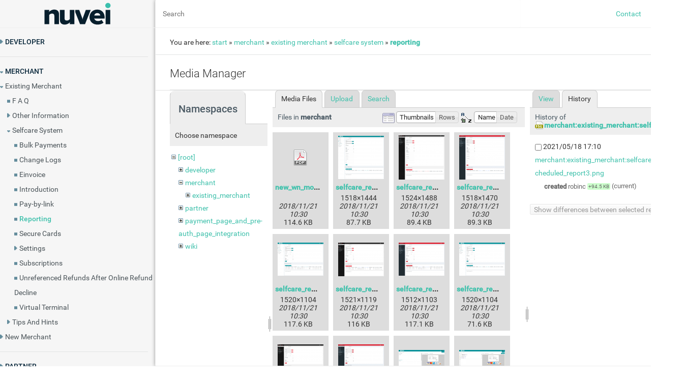

--- FILE ---
content_type: text/html; charset=utf-8
request_url: https://helpdesk.nuvei.com/doku.php?id=merchant:existing_merchant:selfcare_system:reporting&ns=merchant&tab_files=files&do=media&tab_details=history&image=merchant%3Aexisting_merchant%3Aselfcare_system%3Ascheduled_report3.png
body_size: 6209
content:
<!DOCTYPE html>
<html xmlns="http://www.w3.org/1999/xhtml" xml:lang="en" lang="en" dir="ltr">
<head>
    <meta http-equiv="Content-Type" content="text/html; charset=utf-8" />
    <title>Nuvei Knowledge Base</title>
    <meta name="generator" content="DokuWiki"/>
<meta name="theme-color" content="#008800"/>
<meta name="robots" content="noindex,nofollow"/>
<link rel="search" type="application/opensearchdescription+xml" href="/lib/exe/opensearch.php" title="Documentation"/>
<link rel="start" href="/"/>
<link rel="contents" href="/doku.php?id=merchant:existing_merchant:selfcare_system:reporting&amp;do=index" title="Sitemap"/>
<link rel="manifest" href="/lib/exe/manifest.php"/>
<link rel="alternate" type="application/rss+xml" title="Recent Changes" href="/feed.php"/>
<link rel="alternate" type="application/rss+xml" title="Current namespace" href="/feed.php?mode=list&amp;ns=merchant:existing_merchant:selfcare_system"/>
<link rel="alternate" type="text/html" title="Plain HTML" href="/doku.php?do=export_xhtml&amp;id=merchant:existing_merchant:selfcare_system:reporting"/>
<link rel="alternate" type="text/plain" title="Wiki Markup" href="/doku.php?do=export_raw&amp;id=merchant:existing_merchant:selfcare_system:reporting"/>
<link rel="stylesheet" type="text/css" href="/lib/exe/css.php?t=dokuwiki&amp;tseed=77d59315edfa967f1476831ddfbc9160"/>
<!--[if gte IE 9]><!-->
<script type="text/javascript">/*<![CDATA[*/var NS='merchant:existing_merchant:selfcare_system';var JSINFO = {"id":"merchant:existing_merchant:selfcare_system:reporting","namespace":"merchant:existing_merchant:selfcare_system","ACT":"media","useHeadingNavigation":0,"useHeadingContent":0};
/*!]]>*/</script>
<script type="text/javascript" charset="utf-8" src="/lib/exe/jquery.php?tseed=23f888679b4f1dc26eef34902aca964f"></script>
<script type="text/javascript" charset="utf-8" src="/lib/exe/js.php?t=dokuwiki&amp;tseed=77d59315edfa967f1476831ddfbc9160"></script>
<!--<![endif]-->
    <link rel="shortcut icon" href="../lib/tpl/Nuvei/images/favicon.ico" />
<link rel="apple-touch-icon" href="../lib/tpl/Nuvei/images/apple-touch-icon.png" />

    <script type="text/javascript" charset="utf-8" src="/lib/tpl/dokuwiki/js/common.js"></script>
    <script type="text/javascript" charset="utf-8" src="/lib/tpl/dokuwiki/js/sidebar.js"></script>
    <!-- ********** HEADER ********** -->
    <link rel="stylesheet" type="text/css" href="/lib/tpl/dokuwiki/_admin.css"/>
    <link rel="stylesheet" type="text/css" href="/lib/tpl/Nuvei/css/main.css"/>
    <link rel="stylesheet" type="text/css" href="/lib/tpl/dokuwiki/css/font-mfizz-2.4.1/font-mfizz.css"/>
    <link rel="stylesheet" type="text/css" href="/lib/styles/printstyle.css"/>
    
</head>

<body class="whitebg">

<div class="dokuwiki" id="dokuwiki">        
        <div class="wrapper">

        <div class="plus_sidebar">

            <div id="wn_sidebar">
                
                                <div class="stylehead whiteStripe"> 
               
                    <div class="header">
                        <a href="/doku.php?id=start" class="logo" id="dokuwiki__top">
                        </a>
                    </div>
                    <!-- end of header -->

                </div>
                <!-- end of stylehead -->

                <ul class="index"><li><a href="?id=developer">Developer</a></li><div class="indent"><li><a href="?id=developer:api_specification">Api Specification</a></li><div class="indent"><li><a href="?id=developer:api_specification:account_updater">Account Updater</a></li><li><a href="?id=developer:api_specification:change_log">Change Log</a></li><li><a href="?id=developer:api_specification:glossary">Glossary</a></li><li><a href="?id=developer:api_specification:hpp_background_validation">Hpp Background Validation</a></li><li><a href="?id=developer:api_specification:hpp_bulk_payments_features">Hpp Bulk Payments Features</a></li><li><a href="?id=developer:api_specification:hpp_payment_features">Hpp Payment Features</a></li><li><a href="?id=developer:api_specification:hpp_payment_features_applepay">Hpp Payment Features Applepay</a></li><li><a href="?id=developer:api_specification:hpp_payment_features_googlepay">Hpp Payment Features Googlepay</a></li><li><a href="?id=developer:api_specification:hpp_secure_card_features">Hpp Secure Card Features</a></li><li><a href="?id=developer:api_specification:hpp_subscription_features">Hpp Subscription Features</a></li><li><a href="?id=developer:api_specification:response_codes_and_messages">Response Codes And Messages</a></li><li><a href="?id=developer:api_specification:special_fields_and_parameters">Special Fields And Parameters</a></li><li><a href="?id=developer:api_specification:video_tutorials">Video Tutorials</a></li><li><a href="?id=developer:api_specification:xml_3d_secure">Xml 3d Secure</a></li><li><a href="?id=developer:api_specification:xml_account_verification_features">Xml Account Verification Features</a></li><li><a href="?id=developer:api_specification:xml_payment_features">Xml Payment Features</a></li><li><a href="?id=developer:api_specification:xml_payment_features_applepay">Xml Payment Features Applepay</a></li><li><a href="?id=developer:api_specification:xml_payment_features_einvoice">Xml Payment Features Einvoice</a></li><li><a href="?id=developer:api_specification:xml_payment_features_googlepay">Xml Payment Features Googlepay</a></li><li><a href="?id=developer:api_specification:xml_secure_card_features">Xml Secure Card Features</a></li><li><a href="?id=developer:api_specification:xml_subscription_features">Xml Subscription Features</a></li><li><a href="?id=developer:api_specification:xml_terminal_features">Xml Terminal Features</a></li></div><li><a href="?id=developer:api_specification_ach_jh">Api Specification Ach Jh</a></li><li><a href="?id=developer:f_a_q">F A Q</a></li><li><a href="?id=developer:important_integration_settings">Important Integration Settings</a></li><li><a href="?id=developer:integration_docs">Integration Docs</a></li><div class="indent"><li><a href="?id=developer:integration_docs:sandbox_testing">Sandbox Testing</a></li><li><a href="?id=developer:integration_docs:testing-guide">Testing-guide</a></li></div><li><a href="?id=developer:plugins">Plugins</a></li><div class="indent"><li><a href="?id=developer:plugins:magento">Magento</a></li><li><a href="?id=developer:plugins:opencart">Opencart</a></li><li><a href="?id=developer:plugins:woocommerce">Woocommerce</a></li><li><a href="?id=developer:plugins:wpecommerce">Wpecommerce</a></li></div><li><a href="?id=developer:sample_codes">Sample Codes</a></li><div class="indent"><li><a href="?id=developer:sample_codes:java.xml">Java.xml</a></li><li><a href="?id=developer:sample_codes:net_hosted_payments">Net Hosted Payments</a></li><li><a href="?id=developer:sample_codes:net_hosted_secure_cards_amazon_solution">Net Hosted Secure Cards Amazon Solution</a></li><li><a href="?id=developer:sample_codes:net_xml_payments">Net Xml Payments</a></li><li><a href="?id=developer:sample_codes:net_xml_secure_cards">Net Xml Secure Cards</a></li><li><a href="?id=developer:sample_codes:net_xml_subscriptions">Net Xml Subscriptions</a></li><li><a href="?id=developer:sample_codes:php_hosted_payment_with_secure_card_storage">Php Hosted Payment With Secure Card Storage</a></li><li><a href="?id=developer:sample_codes:php_hosted_payments">Php Hosted Payments</a></li><li><a href="?id=developer:sample_codes:php_hosted_secure_card_amazon_solution">Php Hosted Secure Card Amazon Solution</a></li><li><a href="?id=developer:sample_codes:php_hosted_secure_cards">Php Hosted Secure Cards</a></li><li><a href="?id=developer:sample_codes:php_hosted_subscriptions">Php Hosted Subscriptions</a></li><li><a href="?id=developer:sample_codes:php_xml_payments">Php Xml Payments</a></li><li><a href="?id=developer:sample_codes:php_xml_payments_with_3d_secure">Php Xml Payments With 3d Secure</a></li><li><a href="?id=developer:sample_codes:php_xml_secure_cards">Php Xml Secure Cards</a></li><li><a href="?id=developer:sample_codes:php_xml_subscriptions">Php Xml Subscriptions</a></li></div><li><a href="?id=developer:understanding_the_integration">Understanding The Integration</a></li></div><li><a href="?id=merchant">Merchant</a></li><div class="indent"><li><a href="?id=merchant:existing_merchant">Existing Merchant</a></li><div class="indent"><li><a href="?id=merchant:existing_merchant:f_a_q">F A Q</a></li><li><a href="?id=merchant:existing_merchant:other_information">Other Information</a></li><div class="indent"><li><a href="?id=merchant:existing_merchant:other_information:3d_secure">3d Secure</a></li><li><a href="?id=merchant:existing_merchant:other_information:pay_fac">Pay Fac</a></li><li><a href="?id=merchant:existing_merchant:other_information:transaction_responses">Transaction Responses</a></li></div><li><a href="?id=merchant:existing_merchant:selfcare_system">Selfcare System</a></li><div class="indent"><li><a href="?id=merchant:existing_merchant:selfcare_system:bulk_payments">Bulk Payments</a></li><li><a href="?id=merchant:existing_merchant:selfcare_system:change_logs">Change Logs</a></li><li><a href="?id=merchant:existing_merchant:selfcare_system:einvoice">Einvoice</a></li><li><a href="?id=merchant:existing_merchant:selfcare_system:introduction">Introduction</a></li><li><a href="?id=merchant:existing_merchant:selfcare_system:pay-by-link">Pay-by-link</a></li><li><span class="active">Reporting</span></li><li><a href="?id=merchant:existing_merchant:selfcare_system:secure_cards">Secure Cards</a></li><li><a href="?id=merchant:existing_merchant:selfcare_system:settings">Settings</a></li><div class="indent"><li><a href="?id=merchant:existing_merchant:selfcare_system:settings:account_updater">Account Updater</a></li><li><a href="?id=merchant:existing_merchant:selfcare_system:settings:apple_pay">Apple Pay</a></li><li><a href="?id=merchant:existing_merchant:selfcare_system:settings:cards">Cards</a></li><li><a href="?id=merchant:existing_merchant:selfcare_system:settings:custom_fields">Custom Fields</a></li><li><a href="?id=merchant:existing_merchant:selfcare_system:settings:dynamic_descriptors">Dynamic Descriptors</a></li><li><a href="?id=merchant:existing_merchant:selfcare_system:settings:e-mail_alerts">E-mail Alerts</a></li><li><a href="?id=merchant:existing_merchant:selfcare_system:settings:enhanced_data_templates">Enhanced Data Templates</a></li><li><a href="?id=merchant:existing_merchant:selfcare_system:settings:pay_pages">Pay Pages</a></li><li><a href="?id=merchant:existing_merchant:selfcare_system:settings:receipt">Receipt</a></li><li><a href="?id=merchant:existing_merchant:selfcare_system:settings:routing_balancing">Routing Balancing</a></li><li><a href="?id=merchant:existing_merchant:selfcare_system:settings:sms_alerts">Sms Alerts</a></li><li><a href="?id=merchant:existing_merchant:selfcare_system:settings:terminal">Terminal</a></li><li><a href="?id=merchant:existing_merchant:selfcare_system:settings:users_delete_user">Users Delete User</a></li><li><a href="?id=merchant:existing_merchant:selfcare_system:settings:users_existing_user">Users Existing User</a></li><li><a href="?id=merchant:existing_merchant:selfcare_system:settings:users_new_user">Users New User</a></li><li><a href="?id=merchant:existing_merchant:selfcare_system:settings:users_permissions">Users Permissions</a></li></div><li><a href="?id=merchant:existing_merchant:selfcare_system:subscriptions">Subscriptions</a></li><li><a href="?id=merchant:existing_merchant:selfcare_system:unreferenced_refunds_after_online_refund_decline">Unreferenced Refunds After Online Refund Decline</a></li><li><a href="?id=merchant:existing_merchant:selfcare_system:virtual_terminal">Virtual Terminal</a></li></div><li><a href="?id=merchant:existing_merchant:tips_and_hints">Tips And Hints</a></li><div class="indent"><li><a href="?id=merchant:existing_merchant:tips_and_hints:glossary">Glossary</a></li><li><a href="?id=merchant:existing_merchant:tips_and_hints:how_to">How To</a></li><li><a href="?id=merchant:existing_merchant:tips_and_hints:what_is">What Is</a></li></div></div><li><a href="?id=merchant:new_merchant">New Merchant</a></li><div class="indent"><li><a href="?id=merchant:new_merchant:benefits">Benefits</a></li><li><a href="?id=merchant:new_merchant:products">Products</a></li></div></div><li><a href="?id=partner">Partner</a></li><div class="indent"><li><a href="?id=partner:admin_system">Admin System</a></li><div class="indent"><li><a href="?id=partner:admin_system:feature_information">Feature Information</a></li><li><a href="?id=partner:admin_system:introduction">Introduction</a></li><li><a href="?id=partner:admin_system:merchant_details">Merchant Details</a></li><li><a href="?id=partner:admin_system:terminal_setup">Terminal Setup</a></li><li><a href="?id=partner:admin_system:users">Users</a></li></div></div></ul>            </div>


            <div class="page">

                <div class="page_header">
                    <form action="/doku.php?id=start" method="get" role="search" class="search doku_form" id="dw__search" accept-charset="utf-8"><input type="hidden" name="do" value="search" /><input type="hidden" name="id" value="merchant:existing_merchant:selfcare_system:reporting" /><div class="no"><input name="q" type="text" class="edit" title="[F]" accesskey="f" placeholder="Search" autocomplete="on" id="qsearch__in" value="" /><button value="1" type="submit" title="Search">Search</button><div id="qsearch__out" class="ajax_qsearch JSpopup"></div></div></form>
                    <div id="custom_menu">
                        <ul>
                            <li><a href="https://testhelpdesknuveicom.worldnettps.com/doku.php?id=contact_general">Contact</a></li>
                            <li><a href="/doku.php?do=login">Log In</a></li>                        </ul>
                    </div>

                </div>

                
                
                                    <div class="breadcrumbs"><div class="content"><span class="bchead">You are here: </span><span class="home"><bdi><a href="/doku.php?id=start" class="wikilink1" title="start">start</a></bdi></span> » <bdi><a href="/doku.php?id=merchant" class="wikilink1" title="merchant">merchant</a></bdi> » <bdi><a href="/doku.php?id=merchant:existing_merchant" class="wikilink1" title="merchant:existing_merchant">existing_merchant</a></bdi> » <bdi><a href="/doku.php?id=merchant:existing_merchant:selfcare_system" class="wikilink1" title="merchant:existing_merchant:selfcare_system">selfcare_system</a></bdi> » <bdi><span class="curid"><a href="/doku.php?id=merchant:existing_merchant:selfcare_system:reporting" class="wikilink1" title="merchant:existing_merchant:selfcare_system:reporting">reporting</a></span></bdi></div></div>                
                <div id="wn_main_window"></div> 

                <div class="article">

                    <button class="article">Select Article <a class="button-down-to-x"></a></button><div id="listnavigation"><ul class="index"><li><a href="?id=developer">Developer</a></li><div class="indent"><li><a href="?id=developer:api_specification">Api Specification</a></li><div class="indent"><li><a href="?id=developer:api_specification:account_updater">Account Updater</a></li><li><a href="?id=developer:api_specification:change_log">Change Log</a></li><li><a href="?id=developer:api_specification:glossary">Glossary</a></li><li><a href="?id=developer:api_specification:hpp_background_validation">Hpp Background Validation</a></li><li><a href="?id=developer:api_specification:hpp_bulk_payments_features">Hpp Bulk Payments Features</a></li><li><a href="?id=developer:api_specification:hpp_payment_features">Hpp Payment Features</a></li><li><a href="?id=developer:api_specification:hpp_payment_features_applepay">Hpp Payment Features Applepay</a></li><li><a href="?id=developer:api_specification:hpp_payment_features_googlepay">Hpp Payment Features Googlepay</a></li><li><a href="?id=developer:api_specification:hpp_secure_card_features">Hpp Secure Card Features</a></li><li><a href="?id=developer:api_specification:hpp_subscription_features">Hpp Subscription Features</a></li><li><a href="?id=developer:api_specification:response_codes_and_messages">Response Codes And Messages</a></li><li><a href="?id=developer:api_specification:special_fields_and_parameters">Special Fields And Parameters</a></li><li><a href="?id=developer:api_specification:video_tutorials">Video Tutorials</a></li><li><a href="?id=developer:api_specification:xml_3d_secure">Xml 3d Secure</a></li><li><a href="?id=developer:api_specification:xml_account_verification_features">Xml Account Verification Features</a></li><li><a href="?id=developer:api_specification:xml_payment_features">Xml Payment Features</a></li><li><a href="?id=developer:api_specification:xml_payment_features_applepay">Xml Payment Features Applepay</a></li><li><a href="?id=developer:api_specification:xml_payment_features_einvoice">Xml Payment Features Einvoice</a></li><li><a href="?id=developer:api_specification:xml_payment_features_googlepay">Xml Payment Features Googlepay</a></li><li><a href="?id=developer:api_specification:xml_secure_card_features">Xml Secure Card Features</a></li><li><a href="?id=developer:api_specification:xml_subscription_features">Xml Subscription Features</a></li><li><a href="?id=developer:api_specification:xml_terminal_features">Xml Terminal Features</a></li></div><li><a href="?id=developer:api_specification_ach_jh">Api Specification Ach Jh</a></li><li><a href="?id=developer:f_a_q">F A Q</a></li><li><a href="?id=developer:important_integration_settings">Important Integration Settings</a></li><li><a href="?id=developer:integration_docs">Integration Docs</a></li><div class="indent"><li><a href="?id=developer:integration_docs:sandbox_testing">Sandbox Testing</a></li><li><a href="?id=developer:integration_docs:testing-guide">Testing-guide</a></li></div><li><a href="?id=developer:plugins">Plugins</a></li><div class="indent"><li><a href="?id=developer:plugins:magento">Magento</a></li><li><a href="?id=developer:plugins:opencart">Opencart</a></li><li><a href="?id=developer:plugins:woocommerce">Woocommerce</a></li><li><a href="?id=developer:plugins:wpecommerce">Wpecommerce</a></li></div><li><a href="?id=developer:sample_codes">Sample Codes</a></li><div class="indent"><li><a href="?id=developer:sample_codes:java.xml">Java.xml</a></li><li><a href="?id=developer:sample_codes:net_hosted_payments">Net Hosted Payments</a></li><li><a href="?id=developer:sample_codes:net_hosted_secure_cards_amazon_solution">Net Hosted Secure Cards Amazon Solution</a></li><li><a href="?id=developer:sample_codes:net_xml_payments">Net Xml Payments</a></li><li><a href="?id=developer:sample_codes:net_xml_secure_cards">Net Xml Secure Cards</a></li><li><a href="?id=developer:sample_codes:net_xml_subscriptions">Net Xml Subscriptions</a></li><li><a href="?id=developer:sample_codes:php_hosted_payment_with_secure_card_storage">Php Hosted Payment With Secure Card Storage</a></li><li><a href="?id=developer:sample_codes:php_hosted_payments">Php Hosted Payments</a></li><li><a href="?id=developer:sample_codes:php_hosted_secure_card_amazon_solution">Php Hosted Secure Card Amazon Solution</a></li><li><a href="?id=developer:sample_codes:php_hosted_secure_cards">Php Hosted Secure Cards</a></li><li><a href="?id=developer:sample_codes:php_hosted_subscriptions">Php Hosted Subscriptions</a></li><li><a href="?id=developer:sample_codes:php_xml_payments">Php Xml Payments</a></li><li><a href="?id=developer:sample_codes:php_xml_payments_with_3d_secure">Php Xml Payments With 3d Secure</a></li><li><a href="?id=developer:sample_codes:php_xml_secure_cards">Php Xml Secure Cards</a></li><li><a href="?id=developer:sample_codes:php_xml_subscriptions">Php Xml Subscriptions</a></li></div><li><a href="?id=developer:understanding_the_integration">Understanding The Integration</a></li></div><li><a href="?id=merchant">Merchant</a></li><div class="indent"><li><a href="?id=merchant:existing_merchant">Existing Merchant</a></li><div class="indent"><li><a href="?id=merchant:existing_merchant:f_a_q">F A Q</a></li><li><a href="?id=merchant:existing_merchant:other_information">Other Information</a></li><div class="indent"><li><a href="?id=merchant:existing_merchant:other_information:3d_secure">3d Secure</a></li><li><a href="?id=merchant:existing_merchant:other_information:pay_fac">Pay Fac</a></li><li><a href="?id=merchant:existing_merchant:other_information:transaction_responses">Transaction Responses</a></li></div><li><a href="?id=merchant:existing_merchant:selfcare_system">Selfcare System</a></li><div class="indent"><li><a href="?id=merchant:existing_merchant:selfcare_system:bulk_payments">Bulk Payments</a></li><li><a href="?id=merchant:existing_merchant:selfcare_system:change_logs">Change Logs</a></li><li><a href="?id=merchant:existing_merchant:selfcare_system:einvoice">Einvoice</a></li><li><a href="?id=merchant:existing_merchant:selfcare_system:introduction">Introduction</a></li><li><a href="?id=merchant:existing_merchant:selfcare_system:pay-by-link">Pay-by-link</a></li><li><span class="active">Reporting</span></li><li><a href="?id=merchant:existing_merchant:selfcare_system:secure_cards">Secure Cards</a></li><li><a href="?id=merchant:existing_merchant:selfcare_system:settings">Settings</a></li><div class="indent"><li><a href="?id=merchant:existing_merchant:selfcare_system:settings:account_updater">Account Updater</a></li><li><a href="?id=merchant:existing_merchant:selfcare_system:settings:apple_pay">Apple Pay</a></li><li><a href="?id=merchant:existing_merchant:selfcare_system:settings:cards">Cards</a></li><li><a href="?id=merchant:existing_merchant:selfcare_system:settings:custom_fields">Custom Fields</a></li><li><a href="?id=merchant:existing_merchant:selfcare_system:settings:dynamic_descriptors">Dynamic Descriptors</a></li><li><a href="?id=merchant:existing_merchant:selfcare_system:settings:e-mail_alerts">E-mail Alerts</a></li><li><a href="?id=merchant:existing_merchant:selfcare_system:settings:enhanced_data_templates">Enhanced Data Templates</a></li><li><a href="?id=merchant:existing_merchant:selfcare_system:settings:pay_pages">Pay Pages</a></li><li><a href="?id=merchant:existing_merchant:selfcare_system:settings:receipt">Receipt</a></li><li><a href="?id=merchant:existing_merchant:selfcare_system:settings:routing_balancing">Routing Balancing</a></li><li><a href="?id=merchant:existing_merchant:selfcare_system:settings:sms_alerts">Sms Alerts</a></li><li><a href="?id=merchant:existing_merchant:selfcare_system:settings:terminal">Terminal</a></li><li><a href="?id=merchant:existing_merchant:selfcare_system:settings:users_delete_user">Users Delete User</a></li><li><a href="?id=merchant:existing_merchant:selfcare_system:settings:users_existing_user">Users Existing User</a></li><li><a href="?id=merchant:existing_merchant:selfcare_system:settings:users_new_user">Users New User</a></li><li><a href="?id=merchant:existing_merchant:selfcare_system:settings:users_permissions">Users Permissions</a></li></div><li><a href="?id=merchant:existing_merchant:selfcare_system:subscriptions">Subscriptions</a></li><li><a href="?id=merchant:existing_merchant:selfcare_system:unreferenced_refunds_after_online_refund_decline">Unreferenced Refunds After Online Refund Decline</a></li><li><a href="?id=merchant:existing_merchant:selfcare_system:virtual_terminal">Virtual Terminal</a></li></div><li><a href="?id=merchant:existing_merchant:tips_and_hints">Tips And Hints</a></li><div class="indent"><li><a href="?id=merchant:existing_merchant:tips_and_hints:glossary">Glossary</a></li><li><a href="?id=merchant:existing_merchant:tips_and_hints:how_to">How To</a></li><li><a href="?id=merchant:existing_merchant:tips_and_hints:what_is">What Is</a></li></div></div><li><a href="?id=merchant:new_merchant">New Merchant</a></li><div class="indent"><li><a href="?id=merchant:new_merchant:benefits">Benefits</a></li><li><a href="?id=merchant:new_merchant:products">Products</a></li></div></div><li><a href="?id=partner">Partner</a></li><div class="indent"><li><a href="?id=partner:admin_system">Admin System</a></li><div class="indent"><li><a href="?id=partner:admin_system:feature_information">Feature Information</a></li><li><a href="?id=partner:admin_system:introduction">Introduction</a></li><li><a href="?id=partner:admin_system:merchant_details">Merchant Details</a></li><li><a href="?id=partner:admin_system:terminal_setup">Terminal Setup</a></li><li><a href="?id=partner:admin_system:users">Users</a></li></div></div></ul></div>                    <!-- wikipage start -->
                    <div id="mediamanager__page">
<h1>Media Manager</h1>
<div class="panel namespaces">
<h2>Namespaces</h2>
<div class="panelHeader">Choose namespace</div>
<div class="panelContent" id="media__tree">

<ul class="idx">
<li class="media level0 open"><img src="/lib/images/minus.gif" alt="−" /><div class="li"><a href="/doku.php?id=merchant:existing_merchant:selfcare_system:reporting&amp;ns=&amp;tab_files=files&amp;do=media&amp;tab_details=history&amp;image=merchant%3Aexisting_merchant%3Aselfcare_system%3Ascheduled_report3.png" class="idx_dir">[root]</a></div>
<ul class="idx">
<li class="media level1 closed"><img src="/lib/images/plus.gif" alt="+" /><div class="li"><a href="/doku.php?id=merchant:existing_merchant:selfcare_system:reporting&amp;ns=developer&amp;tab_files=files&amp;do=media&amp;tab_details=history&amp;image=merchant%3Aexisting_merchant%3Aselfcare_system%3Ascheduled_report3.png" class="idx_dir">developer</a></div></li>
<li class="media level1 open"><img src="/lib/images/minus.gif" alt="−" /><div class="li"><a href="/doku.php?id=merchant:existing_merchant:selfcare_system:reporting&amp;ns=merchant&amp;tab_files=files&amp;do=media&amp;tab_details=history&amp;image=merchant%3Aexisting_merchant%3Aselfcare_system%3Ascheduled_report3.png" class="idx_dir">merchant</a></div>
<ul class="idx">
<li class="media level2 closed"><img src="/lib/images/plus.gif" alt="+" /><div class="li"><a href="/doku.php?id=merchant:existing_merchant:selfcare_system:reporting&amp;ns=merchant%3Aexisting_merchant&amp;tab_files=files&amp;do=media&amp;tab_details=history&amp;image=merchant%3Aexisting_merchant%3Aselfcare_system%3Ascheduled_report3.png" class="idx_dir">existing_merchant</a></div></li>
</ul>
</li>
<li class="media level1 closed"><img src="/lib/images/plus.gif" alt="+" /><div class="li"><a href="/doku.php?id=merchant:existing_merchant:selfcare_system:reporting&amp;ns=partner&amp;tab_files=files&amp;do=media&amp;tab_details=history&amp;image=merchant%3Aexisting_merchant%3Aselfcare_system%3Ascheduled_report3.png" class="idx_dir">partner</a></div></li>
<li class="media level1 closed"><img src="/lib/images/plus.gif" alt="+" /><div class="li"><a href="/doku.php?id=merchant:existing_merchant:selfcare_system:reporting&amp;ns=payment_page_and_pre-auth_page_integration&amp;tab_files=files&amp;do=media&amp;tab_details=history&amp;image=merchant%3Aexisting_merchant%3Aselfcare_system%3Ascheduled_report3.png" class="idx_dir">payment_page_and_pre-auth_page_integration</a></div></li>
<li class="media level1 closed"><img src="/lib/images/plus.gif" alt="+" /><div class="li"><a href="/doku.php?id=merchant:existing_merchant:selfcare_system:reporting&amp;ns=wiki&amp;tab_files=files&amp;do=media&amp;tab_details=history&amp;image=merchant%3Aexisting_merchant%3Aselfcare_system%3Ascheduled_report3.png" class="idx_dir">wiki</a></div></li>
</ul></li>
</ul>
</div>
</div>
<div class="panel filelist">
<h2 class="a11y">Media Files</h2>
<ul class="tabs">
<li><strong>Media Files</strong></li>
<li><a href="/doku.php?id=merchant:existing_merchant:selfcare_system:reporting&amp;tab_files=upload&amp;do=media&amp;tab_details=history&amp;image=merchant%3Aexisting_merchant%3Aselfcare_system%3Ascheduled_report3.png&amp;ns=merchant">Upload</a></li>
<li><a href="/doku.php?id=merchant:existing_merchant:selfcare_system:reporting&amp;tab_files=search&amp;do=media&amp;tab_details=history&amp;image=merchant%3Aexisting_merchant%3Aselfcare_system%3Ascheduled_report3.png&amp;ns=merchant">Search</a></li>
</ul>
<div class="panelHeader">
<h3>Files in <strong>merchant</strong></h3>
<form class="options" method="get" action="/doku.php?id=merchant:existing_merchant:selfcare_system:reporting" accept-charset="utf-8"><div class="no">
<input type="hidden" name="do" value="media" /><input type="hidden" name="tab_files" value="files" /><input type="hidden" name="tab_details" value="history" /><input type="hidden" name="image" value="merchant:existing_merchant:selfcare_system:scheduled_report3.png" /><input type="hidden" name="ns" value="merchant" /><ul>
<li class="listType"><label class="thumbs" for="listType__thumbs"><input type="radio" id="listType__thumbs" name="list_dwmedia" value="thumbs" checked="checked" /> <span>Thumbnails</span></label>
<label class="rows" for="listType__rows"><input type="radio" id="listType__rows" name="list_dwmedia" value="rows" /> <span>Rows</span></label>
</li>
<li class="sortBy"><label class="name" for="sortBy__name"><input type="radio" id="sortBy__name" name="sort_dwmedia" value="name" checked="checked" /> <span>Name</span></label>
<label class="date" for="sortBy__date"><input type="radio" id="sortBy__date" name="sort_dwmedia" value="date" /> <span>Date</span></label>
</li>
<li><button type="submit">Apply</button>
</li>
</ul>
</div></form>
</div>
<div class="panelContent">
<ul class="thumbs"><li><dl title="merchant:new_wn_mobile_setup.pdf">
<dt><a id="d_:merchant:new_wn_mobile_setup.pdf" class="image" title="merchant:new_wn_mobile_setup.pdf" href="/doku.php?id=merchant:existing_merchant:selfcare_system:reporting&amp;image=merchant%3Anew_wn_mobile_setup.pdf&amp;ns=merchant&amp;tab_details=view&amp;do=media&amp;tab_files=files"><img src="/lib/images/fileicons/32x32/pdf.png" alt="merchant:new_wn_mobile_setup.pdf" class="icon" /></a></dt>
<dd class="name"><a href="/doku.php?id=merchant:existing_merchant:selfcare_system:reporting&amp;image=merchant%3Anew_wn_mobile_setup.pdf&amp;ns=merchant&amp;tab_details=view&amp;do=media&amp;tab_files=files" id="h_:merchant:new_wn_mobile_setup.pdf">new_wn_mobile_setup.pdf</a></dd>
<dd class="size">&#160;</dd>
<dd class="date">2018/11/21 10:30</dd>
<dd class="filesize">114.6 KB</dd>
</dl></li>
<li><dl title="merchant:selfcare_reporting_account-updater_advanced-filter_ac.png">
<dt><a id="l_:merchant:selfcare_reporting_account-updater_advanced-filter_ac.png" class="image thumb" href="/doku.php?id=merchant:existing_merchant:selfcare_system:reporting&amp;image=merchant%3Aselfcare_reporting_account-updater_advanced-filter_ac.png&amp;ns=merchant&amp;tab_details=view&amp;do=media&amp;tab_files=files"><img src="/lib/exe/fetch.php?w=90&amp;h=85&amp;t=1542814254&amp;tok=cd1ba7&amp;media=merchant:selfcare_reporting_account-updater_advanced-filter_ac.png" alt="merchant:selfcare_reporting_account-updater_advanced-filter_ac.png" /></a></dt>
<dd class="name"><a href="/doku.php?id=merchant:existing_merchant:selfcare_system:reporting&amp;image=merchant%3Aselfcare_reporting_account-updater_advanced-filter_ac.png&amp;ns=merchant&amp;tab_details=view&amp;do=media&amp;tab_files=files" id="h_:merchant:selfcare_reporting_account-updater_advanced-filter_ac.png">selfcare_reporting_account-updater_advanced-filter_ac.png</a></dd>
<dd class="size">1518&#215;1444</dd>
<dd class="date">2018/11/21 10:30</dd>
<dd class="filesize">87.7 KB</dd>
</dl></li>
<li><dl title="merchant:selfcare_reporting_account-updater_advanced-filter_go.png">
<dt><a id="l_:merchant:selfcare_reporting_account-updater_advanced-filter_go.png" class="image thumb" href="/doku.php?id=merchant:existing_merchant:selfcare_system:reporting&amp;image=merchant%3Aselfcare_reporting_account-updater_advanced-filter_go.png&amp;ns=merchant&amp;tab_details=view&amp;do=media&amp;tab_files=files"><img src="/lib/exe/fetch.php?w=90&amp;h=87&amp;t=1542814254&amp;tok=518f06&amp;media=merchant:selfcare_reporting_account-updater_advanced-filter_go.png" alt="merchant:selfcare_reporting_account-updater_advanced-filter_go.png" /></a></dt>
<dd class="name"><a href="/doku.php?id=merchant:existing_merchant:selfcare_system:reporting&amp;image=merchant%3Aselfcare_reporting_account-updater_advanced-filter_go.png&amp;ns=merchant&amp;tab_details=view&amp;do=media&amp;tab_files=files" id="h_:merchant:selfcare_reporting_account-updater_advanced-filter_go.png">selfcare_reporting_account-updater_advanced-filter_go.png</a></dd>
<dd class="size">1524&#215;1488</dd>
<dd class="date">2018/11/21 10:30</dd>
<dd class="filesize">89.4 KB</dd>
</dl></li>
<li><dl title="merchant:selfcare_reporting_account-updater_advanced-filter_wn.png">
<dt><a id="l_:merchant:selfcare_reporting_account-updater_advanced-filter_wn.png" class="image thumb" href="/doku.php?id=merchant:existing_merchant:selfcare_system:reporting&amp;image=merchant%3Aselfcare_reporting_account-updater_advanced-filter_wn.png&amp;ns=merchant&amp;tab_details=view&amp;do=media&amp;tab_files=files"><img src="/lib/exe/fetch.php?w=90&amp;h=87&amp;t=1542814254&amp;tok=368786&amp;media=merchant:selfcare_reporting_account-updater_advanced-filter_wn.png" alt="merchant:selfcare_reporting_account-updater_advanced-filter_wn.png" /></a></dt>
<dd class="name"><a href="/doku.php?id=merchant:existing_merchant:selfcare_system:reporting&amp;image=merchant%3Aselfcare_reporting_account-updater_advanced-filter_wn.png&amp;ns=merchant&amp;tab_details=view&amp;do=media&amp;tab_files=files" id="h_:merchant:selfcare_reporting_account-updater_advanced-filter_wn.png">selfcare_reporting_account-updater_advanced-filter_wn.png</a></dd>
<dd class="size">1518&#215;1470</dd>
<dd class="date">2018/11/21 10:30</dd>
<dd class="filesize">89.3 KB</dd>
</dl></li>
<li><dl title="merchant:selfcare_reporting_account-updater_result_ac.png">
<dt><a id="l_:merchant:selfcare_reporting_account-updater_result_ac.png" class="image thumb" href="/doku.php?id=merchant:existing_merchant:selfcare_system:reporting&amp;image=merchant%3Aselfcare_reporting_account-updater_result_ac.png&amp;ns=merchant&amp;tab_details=view&amp;do=media&amp;tab_files=files"><img src="/lib/exe/fetch.php?w=90&amp;h=65&amp;t=1542814254&amp;tok=9fcfb1&amp;media=merchant:selfcare_reporting_account-updater_result_ac.png" alt="merchant:selfcare_reporting_account-updater_result_ac.png" /></a></dt>
<dd class="name"><a href="/doku.php?id=merchant:existing_merchant:selfcare_system:reporting&amp;image=merchant%3Aselfcare_reporting_account-updater_result_ac.png&amp;ns=merchant&amp;tab_details=view&amp;do=media&amp;tab_files=files" id="h_:merchant:selfcare_reporting_account-updater_result_ac.png">selfcare_reporting_account-updater_result_ac.png</a></dd>
<dd class="size">1520&#215;1104</dd>
<dd class="date">2018/11/21 10:30</dd>
<dd class="filesize">117.6 KB</dd>
</dl></li>
<li><dl title="merchant:selfcare_reporting_account-updater_result_go.png">
<dt><a id="l_:merchant:selfcare_reporting_account-updater_result_go.png" class="image thumb" href="/doku.php?id=merchant:existing_merchant:selfcare_system:reporting&amp;image=merchant%3Aselfcare_reporting_account-updater_result_go.png&amp;ns=merchant&amp;tab_details=view&amp;do=media&amp;tab_files=files"><img src="/lib/exe/fetch.php?w=90&amp;h=66&amp;t=1542814254&amp;tok=6ffbf3&amp;media=merchant:selfcare_reporting_account-updater_result_go.png" alt="merchant:selfcare_reporting_account-updater_result_go.png" /></a></dt>
<dd class="name"><a href="/doku.php?id=merchant:existing_merchant:selfcare_system:reporting&amp;image=merchant%3Aselfcare_reporting_account-updater_result_go.png&amp;ns=merchant&amp;tab_details=view&amp;do=media&amp;tab_files=files" id="h_:merchant:selfcare_reporting_account-updater_result_go.png">selfcare_reporting_account-updater_result_go.png</a></dd>
<dd class="size">1521&#215;1119</dd>
<dd class="date">2018/11/21 10:30</dd>
<dd class="filesize">116 KB</dd>
</dl></li>
<li><dl title="merchant:selfcare_reporting_account-updater_result_wn.png">
<dt><a id="l_:merchant:selfcare_reporting_account-updater_result_wn.png" class="image thumb" href="/doku.php?id=merchant:existing_merchant:selfcare_system:reporting&amp;image=merchant%3Aselfcare_reporting_account-updater_result_wn.png&amp;ns=merchant&amp;tab_details=view&amp;do=media&amp;tab_files=files"><img src="/lib/exe/fetch.php?w=90&amp;h=65&amp;t=1542814254&amp;tok=51a436&amp;media=merchant:selfcare_reporting_account-updater_result_wn.png" alt="merchant:selfcare_reporting_account-updater_result_wn.png" /></a></dt>
<dd class="name"><a href="/doku.php?id=merchant:existing_merchant:selfcare_system:reporting&amp;image=merchant%3Aselfcare_reporting_account-updater_result_wn.png&amp;ns=merchant&amp;tab_details=view&amp;do=media&amp;tab_files=files" id="h_:merchant:selfcare_reporting_account-updater_result_wn.png">selfcare_reporting_account-updater_result_wn.png</a></dd>
<dd class="size">1512&#215;1103</dd>
<dd class="date">2018/11/21 10:30</dd>
<dd class="filesize">117.1 KB</dd>
</dl></li>
<li><dl title="merchant:selfcare_reporting_account-updater_search-by-card_ac.png">
<dt><a id="l_:merchant:selfcare_reporting_account-updater_search-by-card_ac.png" class="image thumb" href="/doku.php?id=merchant:existing_merchant:selfcare_system:reporting&amp;image=merchant%3Aselfcare_reporting_account-updater_search-by-card_ac.png&amp;ns=merchant&amp;tab_details=view&amp;do=media&amp;tab_files=files"><img src="/lib/exe/fetch.php?w=90&amp;h=65&amp;t=1542814254&amp;tok=b2fecc&amp;media=merchant:selfcare_reporting_account-updater_search-by-card_ac.png" alt="merchant:selfcare_reporting_account-updater_search-by-card_ac.png" /></a></dt>
<dd class="name"><a href="/doku.php?id=merchant:existing_merchant:selfcare_system:reporting&amp;image=merchant%3Aselfcare_reporting_account-updater_search-by-card_ac.png&amp;ns=merchant&amp;tab_details=view&amp;do=media&amp;tab_files=files" id="h_:merchant:selfcare_reporting_account-updater_search-by-card_ac.png">selfcare_reporting_account-updater_search-by-card_ac.png</a></dd>
<dd class="size">1520&#215;1104</dd>
<dd class="date">2018/11/21 10:30</dd>
<dd class="filesize">71.6 KB</dd>
</dl></li>
<li><dl title="merchant:selfcare_reporting_account-updater_search-by-card_go.png">
<dt><a id="l_:merchant:selfcare_reporting_account-updater_search-by-card_go.png" class="image thumb" href="/doku.php?id=merchant:existing_merchant:selfcare_system:reporting&amp;image=merchant%3Aselfcare_reporting_account-updater_search-by-card_go.png&amp;ns=merchant&amp;tab_details=view&amp;do=media&amp;tab_files=files"><img src="/lib/exe/fetch.php?w=90&amp;h=66&amp;t=1542814254&amp;tok=6e5db9&amp;media=merchant:selfcare_reporting_account-updater_search-by-card_go.png" alt="merchant:selfcare_reporting_account-updater_search-by-card_go.png" /></a></dt>
<dd class="name"><a href="/doku.php?id=merchant:existing_merchant:selfcare_system:reporting&amp;image=merchant%3Aselfcare_reporting_account-updater_search-by-card_go.png&amp;ns=merchant&amp;tab_details=view&amp;do=media&amp;tab_files=files" id="h_:merchant:selfcare_reporting_account-updater_search-by-card_go.png">selfcare_reporting_account-updater_search-by-card_go.png</a></dd>
<dd class="size">1521&#215;1119</dd>
<dd class="date">2018/11/21 10:30</dd>
<dd class="filesize">71.3 KB</dd>
</dl></li>
<li><dl title="merchant:selfcare_reporting_account-updater_search-by-card_wn.png">
<dt><a id="l_:merchant:selfcare_reporting_account-updater_search-by-card_wn.png" class="image thumb" href="/doku.php?id=merchant:existing_merchant:selfcare_system:reporting&amp;image=merchant%3Aselfcare_reporting_account-updater_search-by-card_wn.png&amp;ns=merchant&amp;tab_details=view&amp;do=media&amp;tab_files=files"><img src="/lib/exe/fetch.php?w=90&amp;h=65&amp;t=1542814254&amp;tok=15df8a&amp;media=merchant:selfcare_reporting_account-updater_search-by-card_wn.png" alt="merchant:selfcare_reporting_account-updater_search-by-card_wn.png" /></a></dt>
<dd class="name"><a href="/doku.php?id=merchant:existing_merchant:selfcare_system:reporting&amp;image=merchant%3Aselfcare_reporting_account-updater_search-by-card_wn.png&amp;ns=merchant&amp;tab_details=view&amp;do=media&amp;tab_files=files" id="h_:merchant:selfcare_reporting_account-updater_search-by-card_wn.png">selfcare_reporting_account-updater_search-by-card_wn.png</a></dd>
<dd class="size">1520&#215;1108</dd>
<dd class="date">2018/11/21 10:30</dd>
<dd class="filesize">64.6 KB</dd>
</dl></li>
<li><dl title="merchant:settings2_pay_pages_awc.png">
<dt><a id="l_:merchant:settings2_pay_pages_awc.png" class="image thumb" href="/doku.php?id=merchant:existing_merchant:selfcare_system:reporting&amp;image=merchant%3Asettings2_pay_pages_awc.png&amp;ns=merchant&amp;tab_details=view&amp;do=media&amp;tab_files=files"><img src="/lib/exe/fetch.php?w=90&amp;h=43&amp;t=1542814254&amp;tok=a265b6&amp;media=merchant:settings2_pay_pages_awc.png" alt="merchant:settings2_pay_pages_awc.png" /></a></dt>
<dd class="name"><a href="/doku.php?id=merchant:existing_merchant:selfcare_system:reporting&amp;image=merchant%3Asettings2_pay_pages_awc.png&amp;ns=merchant&amp;tab_details=view&amp;do=media&amp;tab_files=files" id="h_:merchant:settings2_pay_pages_awc.png">settings2_pay_pages_awc.png</a></dd>
<dd class="size">1912&#215;921</dd>
<dd class="date">2018/11/21 10:30</dd>
<dd class="filesize">106.7 KB</dd>
</dl></li>
<li><dl title="merchant:settings_pay_pages3_awc.png">
<dt><a id="l_:merchant:settings_pay_pages3_awc.png" class="image thumb" href="/doku.php?id=merchant:existing_merchant:selfcare_system:reporting&amp;image=merchant%3Asettings_pay_pages3_awc.png&amp;ns=merchant&amp;tab_details=view&amp;do=media&amp;tab_files=files"><img src="/lib/exe/fetch.php?w=90&amp;h=43&amp;t=1542814254&amp;tok=321bab&amp;media=merchant:settings_pay_pages3_awc.png" alt="merchant:settings_pay_pages3_awc.png" /></a></dt>
<dd class="name"><a href="/doku.php?id=merchant:existing_merchant:selfcare_system:reporting&amp;image=merchant%3Asettings_pay_pages3_awc.png&amp;ns=merchant&amp;tab_details=view&amp;do=media&amp;tab_files=files" id="h_:merchant:settings_pay_pages3_awc.png">settings_pay_pages3_awc.png</a></dd>
<dd class="size">1920&#215;918</dd>
<dd class="date">2018/11/21 10:30</dd>
<dd class="filesize">110.8 KB</dd>
</dl></li>
<li><dl title="merchant:settings_pay_pages3_g1p.png">
<dt><a id="l_:merchant:settings_pay_pages3_g1p.png" class="image thumb" href="/doku.php?id=merchant:existing_merchant:selfcare_system:reporting&amp;image=merchant%3Asettings_pay_pages3_g1p.png&amp;ns=merchant&amp;tab_details=view&amp;do=media&amp;tab_files=files"><img src="/lib/exe/fetch.php?w=90&amp;h=45&amp;t=1542814254&amp;tok=623590&amp;media=merchant:settings_pay_pages3_g1p.png" alt="merchant:settings_pay_pages3_g1p.png" /></a></dt>
<dd class="name"><a href="/doku.php?id=merchant:existing_merchant:selfcare_system:reporting&amp;image=merchant%3Asettings_pay_pages3_g1p.png&amp;ns=merchant&amp;tab_details=view&amp;do=media&amp;tab_files=files" id="h_:merchant:settings_pay_pages3_g1p.png">settings_pay_pages3_g1p.png</a></dd>
<dd class="size">1918&#215;960</dd>
<dd class="date">2018/11/21 10:30</dd>
<dd class="filesize">122.4 KB</dd>
</dl></li>
<li><dl title="merchant:settings_pay_pages3_wn.png">
<dt><a id="l_:merchant:settings_pay_pages3_wn.png" class="image thumb" href="/doku.php?id=merchant:existing_merchant:selfcare_system:reporting&amp;image=merchant%3Asettings_pay_pages3_wn.png&amp;ns=merchant&amp;tab_details=view&amp;do=media&amp;tab_files=files"><img src="/lib/exe/fetch.php?w=90&amp;h=42&amp;t=1542814254&amp;tok=b84111&amp;media=merchant:settings_pay_pages3_wn.png" alt="merchant:settings_pay_pages3_wn.png" /></a></dt>
<dd class="name"><a href="/doku.php?id=merchant:existing_merchant:selfcare_system:reporting&amp;image=merchant%3Asettings_pay_pages3_wn.png&amp;ns=merchant&amp;tab_details=view&amp;do=media&amp;tab_files=files" id="h_:merchant:settings_pay_pages3_wn.png">settings_pay_pages3_wn.png</a></dd>
<dd class="size">1920&#215;910</dd>
<dd class="date">2018/11/21 10:30</dd>
<dd class="filesize">97.3 KB</dd>
</dl></li>
<li><dl title="merchant:settings_pay_pages_awc.png">
<dt><a id="l_:merchant:settings_pay_pages_awc.png" class="image thumb" href="/doku.php?id=merchant:existing_merchant:selfcare_system:reporting&amp;image=merchant%3Asettings_pay_pages_awc.png&amp;ns=merchant&amp;tab_details=view&amp;do=media&amp;tab_files=files"><img src="/lib/exe/fetch.php?w=90&amp;h=42&amp;t=1542814254&amp;tok=1edaf2&amp;media=merchant:settings_pay_pages_awc.png" alt="merchant:settings_pay_pages_awc.png" /></a></dt>
<dd class="name"><a href="/doku.php?id=merchant:existing_merchant:selfcare_system:reporting&amp;image=merchant%3Asettings_pay_pages_awc.png&amp;ns=merchant&amp;tab_details=view&amp;do=media&amp;tab_files=files" id="h_:merchant:settings_pay_pages_awc.png">settings_pay_pages_awc.png</a></dd>
<dd class="size">1920&#215;908</dd>
<dd class="date">2018/11/21 10:30</dd>
<dd class="filesize">66.9 KB</dd>
</dl></li>
</ul>
</div>
</div>
<div class="panel file">
<h2 class="a11y">File</h2>
<ul class="tabs">
<li><a href="/doku.php?id=merchant:existing_merchant:selfcare_system:reporting&amp;tab_details=view&amp;do=media&amp;tab_files=files&amp;image=merchant%3Aexisting_merchant%3Aselfcare_system%3Ascheduled_report3.png&amp;ns=merchant">View</a></li>
<li><strong>History</strong></li>
</ul>
<div class="panelHeader"><h3>History of <strong><a href="/lib/exe/fetch.php?media=merchant:existing_merchant:selfcare_system:scheduled_report3.png" class="select mediafile mf_png" title="View original file">merchant:existing_merchant:selfcare_system:scheduled_report3.png</a></strong></h3></div>
<div class="panelContent">
<form id="page__revisions" class="changes" action="/doku.php?id=merchant:existing_merchant:selfcare_system:reporting&amp;image=merchant%3Aexisting_merchant%3Aselfcare_system%3Ascheduled_report3.png&amp;do=media&amp;tab_files=files&amp;tab_details=history&amp;ns=merchant" method="post" accept-charset="utf-8"><div class="no">
<input type="hidden" name="sectok" value="" /><input type="hidden" name="mediado" value="diff" /><ul >
<li >
<div class="li">
<input type="checkbox" name="rev2[]" value="current"/>
<span class="date">
2021/05/18 17:10</span>
<img src="/lib/images/blank.gif" width="15" height="11" alt="" /><a class="wikilink1" href="/doku.php?id=merchant:existing_merchant:selfcare_system:reporting&amp;image=merchant%3Aexisting_merchant%3Aselfcare_system%3Ascheduled_report3.png&amp;tab_details=view&amp;do=media&amp;tab_files=files&amp;ns=merchant">
merchant:existing_merchant:selfcare_system:scheduled_report3.png</a>
<div >
<span class="sum">
<bdi>created</bdi></span>
<span class="user">
<bdi>robinc</bdi></span>
<span class="sizechange positive">
+94.5 KB</span>
(current)</div>
</div>
</li>
</ul>
<button type="submit">Show differences between selected revisions</button>
</div></form>
<div class="pagenav"></div></div>
</div>
</div>

                        <!-- wikipage stop -->
                                        </div>
            
                <div class="stylefoot">
                    <a class="nolink" href="#dw__search">
                        <!-- <button class="button" value="" title=""> -->
                            <span class="fa fa-chevron-up"></span>
                        <!-- </button> -->
                    </a>
                    
                    <div class="footerColumns">

                        <div class="col">
                            <h4>Worldnet</h4>
                            <ul>
                                <li>
                                    <a href="test.html">About Worldnet</a>
                                </li>
                                <li>
                                    <a href="test.html">Solutions</a>
                                </li>
                                <li>
                                    <a href="test.html">Plans & Pricing</a>
                                </li>
                            </ul>
                        </div>

                        <div class="col">
                            <h4>Learn More</h4>
                            <ul>
                                <li>
                                    <a href="test.html">PCI Compliance</a>
                                </li>
                                <li>
                                    <a href="test.html">Video Tutorials</a>
                                </li>
                                <li>
                                    <a href="test.html">General FAQ</a>
                                </li>
                            </ul>
                        </div>

                        <div class="col">
                            <h4>Request</h4>
                            <ul>
                                <li>
                                    <a href="test.html">Selfcare System Demo</a>
                                </li>
                                <li>
                                    <a href="test.html">Admin System Demo</a>
                                </li>
                                <li>
                                    <a href="test.html">Test Account</a>
                                </li>
                            </ul>
                        </div>

                        <div class="col">
                            <h4>Contact Us</h4>
                            <ul>
                                <li>
                                    <a href="test.html">Support Team</a>
                                </li>
                                <li>
                                    <a href="test.html">Sales Team</a>
                                </li>
                                <li>
                                    <a href="test.html">Send us your questions</a>
                                </li>
                            </ul>                                
                        </div>

                    </div>

                    

                    <div class="copy">
                        Copyright © 2026 Nuvei | Powered by <a href="https://www.dokuwiki.org/" target="_blank">DokuWiki</a>
                        <div>
                                                    </div>
                        <div>
                                                    </div>

                    </div>

                </div>

            </div>
            <!-- end of page -->

            <div class="no">
                <img src="/lib/exe/indexer.php?id=merchant%3Aexisting_merchant%3Aselfcare_system%3Areporting&amp;1770149747" width="2" height="1" alt="" />            </div>

        </div>
        <!-- end of plus_sidebar -->
        




    </div>
    <!-- end of wrapper -->
        
</div>
<!-- end of dokuwiki -->


<div class="license">Except where otherwise noted, content on this wiki is licensed under the following license: <bdi><a href="http://creativecommons.org/licenses/by-sa/4.0/" rel="license" class="urlextern">CC Attribution-Share Alike 4.0 International</a></bdi></div>
</body>
</html> 


--- FILE ---
content_type: text/css
request_url: https://helpdesk.nuvei.com/lib/tpl/dokuwiki/_admin.css
body_size: 335
content:
#admin__version {
    clear:left;
    float: right;
    color: __text_neu__;
}

.dokuwiki ul.admin_tasks {
    font-size: 115%;
    float: left;
    width: 40%;
    list-style-type: none;
}

.dokuwiki ul.admin_tasks li {
    line-height: 22px;
    margin: 1em 0;
    background: transparent none no-repeat scroll 0 0;
    text-align: left;
}

.dokuwiki ul.admin_tasks li div.li {
    font-weight: bold;
}

.dokuwiki ul.admin_tasks li.admin_acl {
    background-image: url(../../images/admin/acl.png);
}

.dokuwiki ul.admin_tasks li.admin_usermanager {
    background-image: url(../../images/admin/usermanager.png);
}

.dokuwiki ul.admin_tasks li.admin_extension {
    background-image: url(../../images/admin/plugin.png);
}

.dokuwiki ul.admin_tasks li.admin_config {
    background-image: url(../../images/admin/config.png);
}

.dokuwiki ul.admin_tasks li.admin_revert {
    background-image: url(../../images/admin/revert.png);
}

.dokuwiki ul.admin_tasks li.admin_popularity {
    background-image: url(../../images/admin/popularity.png);
}
